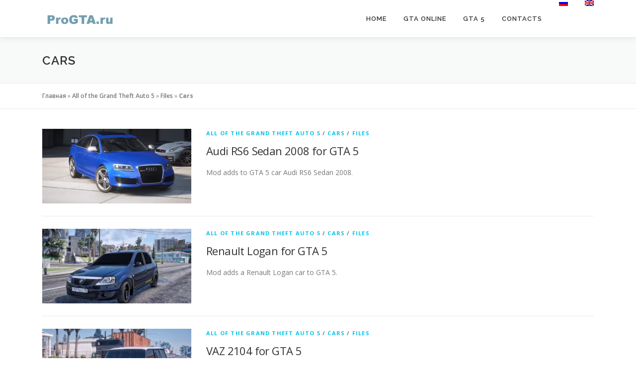

--- FILE ---
content_type: text/html; charset=UTF-8
request_url: https://progta.ru/en/allgta5-en/gta5files-en/gta5cars-en/
body_size: 7634
content:
<!DOCTYPE html>
<html lang="en-US">
<head>
<meta charset="UTF-8">
<meta name="viewport" content="width=device-width, initial-scale=1">
<link rel="profile" href="http://gmpg.org/xfn/11">
<meta name='robots' content='index, follow, max-image-preview:large, max-snippet:-1, max-video-preview:-1' />
	<style>img:is([sizes="auto" i], [sizes^="auto," i]) { contain-intrinsic-size: 3000px 1500px }</style>
	
	<!-- This site is optimized with the Yoast SEO Premium plugin v26.0 (Yoast SEO v26.0) - https://yoast.com/wordpress/plugins/seo/ -->
	<title>Cars - ProgGTA.ru</title>
	<link rel="canonical" href="https://progta.ru/en/allgta5-en/gta5files-en/gta5cars-en/" />
	<link rel="next" href="https://progta.ru/en/allgta5-en/gta5files-en/gta5cars-en/page/2/" />
	<meta property="og:locale" content="en_US" />
	<meta property="og:type" content="article" />
	<meta property="og:title" content="Архивы Cars" />
	<meta property="og:url" content="https://progta.ru/en/allgta5-en/gta5files-en/gta5cars-en/" />
	<meta property="og:site_name" content="ProgGTA.ru" />
	<meta name="twitter:card" content="summary_large_image" />
	<script type="application/ld+json" class="yoast-schema-graph">{"@context":"https://schema.org","@graph":[{"@type":"CollectionPage","@id":"https://progta.ru/en/allgta5-en/gta5files-en/gta5cars-en/","url":"https://progta.ru/en/allgta5-en/gta5files-en/gta5cars-en/","name":"Cars - ProgGTA.ru","isPartOf":{"@id":"https://progta.ru/en/#website"},"primaryImageOfPage":{"@id":"https://progta.ru/en/allgta5-en/gta5files-en/gta5cars-en/#primaryimage"},"image":{"@id":"https://progta.ru/en/allgta5-en/gta5files-en/gta5cars-en/#primaryimage"},"thumbnailUrl":"https://progta.ru/wp-content/uploads/2023/09/audi-rs6-sedan-2008-gta5.webp","breadcrumb":{"@id":"https://progta.ru/en/allgta5-en/gta5files-en/gta5cars-en/#breadcrumb"},"inLanguage":"en-US"},{"@type":"ImageObject","inLanguage":"en-US","@id":"https://progta.ru/en/allgta5-en/gta5files-en/gta5cars-en/#primaryimage","url":"https://progta.ru/wp-content/uploads/2023/09/audi-rs6-sedan-2008-gta5.webp","contentUrl":"https://progta.ru/wp-content/uploads/2023/09/audi-rs6-sedan-2008-gta5.webp","width":1800,"height":1004,"caption":"Audi RS6 Sedan 2008 for GTA 5"},{"@type":"BreadcrumbList","@id":"https://progta.ru/en/allgta5-en/gta5files-en/gta5cars-en/#breadcrumb","itemListElement":[{"@type":"ListItem","position":1,"name":"Главная","item":"https://progta.ru/en/"},{"@type":"ListItem","position":2,"name":"All of the Grand Theft Auto 5","item":"https://progta.ru/en/allgta5-en/"},{"@type":"ListItem","position":3,"name":"Files","item":"https://progta.ru/en/allgta5-en/gta5files-en/"},{"@type":"ListItem","position":4,"name":"Cars"}]},{"@type":"WebSite","@id":"https://progta.ru/en/#website","url":"https://progta.ru/en/","name":"ProgGTA.ru","description":"Ещё один сайт на WordPress","publisher":{"@id":"https://progta.ru/en/#organization"},"potentialAction":[{"@type":"SearchAction","target":{"@type":"EntryPoint","urlTemplate":"https://progta.ru/en/?s={search_term_string}"},"query-input":{"@type":"PropertyValueSpecification","valueRequired":true,"valueName":"search_term_string"}}],"inLanguage":"en-US"},{"@type":"Organization","@id":"https://progta.ru/en/#organization","name":"ProgGTA.ru","url":"https://progta.ru/en/","logo":{"@type":"ImageObject","inLanguage":"en-US","@id":"https://progta.ru/en/#/schema/logo/image/","url":"https://progta.ru/wp-content/uploads/2021/09/logo-1.webp","contentUrl":"https://progta.ru/wp-content/uploads/2021/09/logo-1.webp","width":152,"height":36,"caption":"ProgGTA.ru"},"image":{"@id":"https://progta.ru/en/#/schema/logo/image/"}}]}</script>
	<!-- / Yoast SEO Premium plugin. -->


<link rel='dns-prefetch' href='//fonts.googleapis.com' />
<style type="text/css">
.archive #nav-above,
					.archive #nav-below,
					.search #nav-above,
					.search #nav-below,
					.blog #nav-below, 
					.blog #nav-above, 
					.navigation.paging-navigation, 
					.navigation.pagination,
					.pagination.paging-pagination, 
					.pagination.pagination, 
					.pagination.loop-pagination, 
					.bicubic-nav-link, 
					#page-nav, 
					.camp-paging, 
					#reposter_nav-pages, 
					.unity-post-pagination, 
					.wordpost_content .nav_post_link { 
						display: none !important; 
					}
					.single-gallery .pagination.gllrpr_pagination {
						display: block !important; 
					}</style>
		
	<link rel='stylesheet' id='wp-block-library-css' href='https://progta.ru/wp-includes/css/dist/block-library/style.min.css?ver=6.8.3' type='text/css' media='all' />
<style id='wp-block-library-theme-inline-css' type='text/css'>
.wp-block-audio :where(figcaption){color:#555;font-size:13px;text-align:center}.is-dark-theme .wp-block-audio :where(figcaption){color:#ffffffa6}.wp-block-audio{margin:0 0 1em}.wp-block-code{border:1px solid #ccc;border-radius:4px;font-family:Menlo,Consolas,monaco,monospace;padding:.8em 1em}.wp-block-embed :where(figcaption){color:#555;font-size:13px;text-align:center}.is-dark-theme .wp-block-embed :where(figcaption){color:#ffffffa6}.wp-block-embed{margin:0 0 1em}.blocks-gallery-caption{color:#555;font-size:13px;text-align:center}.is-dark-theme .blocks-gallery-caption{color:#ffffffa6}:root :where(.wp-block-image figcaption){color:#555;font-size:13px;text-align:center}.is-dark-theme :root :where(.wp-block-image figcaption){color:#ffffffa6}.wp-block-image{margin:0 0 1em}.wp-block-pullquote{border-bottom:4px solid;border-top:4px solid;color:currentColor;margin-bottom:1.75em}.wp-block-pullquote cite,.wp-block-pullquote footer,.wp-block-pullquote__citation{color:currentColor;font-size:.8125em;font-style:normal;text-transform:uppercase}.wp-block-quote{border-left:.25em solid;margin:0 0 1.75em;padding-left:1em}.wp-block-quote cite,.wp-block-quote footer{color:currentColor;font-size:.8125em;font-style:normal;position:relative}.wp-block-quote:where(.has-text-align-right){border-left:none;border-right:.25em solid;padding-left:0;padding-right:1em}.wp-block-quote:where(.has-text-align-center){border:none;padding-left:0}.wp-block-quote.is-large,.wp-block-quote.is-style-large,.wp-block-quote:where(.is-style-plain){border:none}.wp-block-search .wp-block-search__label{font-weight:700}.wp-block-search__button{border:1px solid #ccc;padding:.375em .625em}:where(.wp-block-group.has-background){padding:1.25em 2.375em}.wp-block-separator.has-css-opacity{opacity:.4}.wp-block-separator{border:none;border-bottom:2px solid;margin-left:auto;margin-right:auto}.wp-block-separator.has-alpha-channel-opacity{opacity:1}.wp-block-separator:not(.is-style-wide):not(.is-style-dots){width:100px}.wp-block-separator.has-background:not(.is-style-dots){border-bottom:none;height:1px}.wp-block-separator.has-background:not(.is-style-wide):not(.is-style-dots){height:2px}.wp-block-table{margin:0 0 1em}.wp-block-table td,.wp-block-table th{word-break:normal}.wp-block-table :where(figcaption){color:#555;font-size:13px;text-align:center}.is-dark-theme .wp-block-table :where(figcaption){color:#ffffffa6}.wp-block-video :where(figcaption){color:#555;font-size:13px;text-align:center}.is-dark-theme .wp-block-video :where(figcaption){color:#ffffffa6}.wp-block-video{margin:0 0 1em}:root :where(.wp-block-template-part.has-background){margin-bottom:0;margin-top:0;padding:1.25em 2.375em}
</style>
<style id='classic-theme-styles-inline-css' type='text/css'>
/*! This file is auto-generated */
.wp-block-button__link{color:#fff;background-color:#32373c;border-radius:9999px;box-shadow:none;text-decoration:none;padding:calc(.667em + 2px) calc(1.333em + 2px);font-size:1.125em}.wp-block-file__button{background:#32373c;color:#fff;text-decoration:none}
</style>
<style id='global-styles-inline-css' type='text/css'>
:root{--wp--preset--aspect-ratio--square: 1;--wp--preset--aspect-ratio--4-3: 4/3;--wp--preset--aspect-ratio--3-4: 3/4;--wp--preset--aspect-ratio--3-2: 3/2;--wp--preset--aspect-ratio--2-3: 2/3;--wp--preset--aspect-ratio--16-9: 16/9;--wp--preset--aspect-ratio--9-16: 9/16;--wp--preset--color--black: #000000;--wp--preset--color--cyan-bluish-gray: #abb8c3;--wp--preset--color--white: #ffffff;--wp--preset--color--pale-pink: #f78da7;--wp--preset--color--vivid-red: #cf2e2e;--wp--preset--color--luminous-vivid-orange: #ff6900;--wp--preset--color--luminous-vivid-amber: #fcb900;--wp--preset--color--light-green-cyan: #7bdcb5;--wp--preset--color--vivid-green-cyan: #00d084;--wp--preset--color--pale-cyan-blue: #8ed1fc;--wp--preset--color--vivid-cyan-blue: #0693e3;--wp--preset--color--vivid-purple: #9b51e0;--wp--preset--gradient--vivid-cyan-blue-to-vivid-purple: linear-gradient(135deg,rgba(6,147,227,1) 0%,rgb(155,81,224) 100%);--wp--preset--gradient--light-green-cyan-to-vivid-green-cyan: linear-gradient(135deg,rgb(122,220,180) 0%,rgb(0,208,130) 100%);--wp--preset--gradient--luminous-vivid-amber-to-luminous-vivid-orange: linear-gradient(135deg,rgba(252,185,0,1) 0%,rgba(255,105,0,1) 100%);--wp--preset--gradient--luminous-vivid-orange-to-vivid-red: linear-gradient(135deg,rgba(255,105,0,1) 0%,rgb(207,46,46) 100%);--wp--preset--gradient--very-light-gray-to-cyan-bluish-gray: linear-gradient(135deg,rgb(238,238,238) 0%,rgb(169,184,195) 100%);--wp--preset--gradient--cool-to-warm-spectrum: linear-gradient(135deg,rgb(74,234,220) 0%,rgb(151,120,209) 20%,rgb(207,42,186) 40%,rgb(238,44,130) 60%,rgb(251,105,98) 80%,rgb(254,248,76) 100%);--wp--preset--gradient--blush-light-purple: linear-gradient(135deg,rgb(255,206,236) 0%,rgb(152,150,240) 100%);--wp--preset--gradient--blush-bordeaux: linear-gradient(135deg,rgb(254,205,165) 0%,rgb(254,45,45) 50%,rgb(107,0,62) 100%);--wp--preset--gradient--luminous-dusk: linear-gradient(135deg,rgb(255,203,112) 0%,rgb(199,81,192) 50%,rgb(65,88,208) 100%);--wp--preset--gradient--pale-ocean: linear-gradient(135deg,rgb(255,245,203) 0%,rgb(182,227,212) 50%,rgb(51,167,181) 100%);--wp--preset--gradient--electric-grass: linear-gradient(135deg,rgb(202,248,128) 0%,rgb(113,206,126) 100%);--wp--preset--gradient--midnight: linear-gradient(135deg,rgb(2,3,129) 0%,rgb(40,116,252) 100%);--wp--preset--font-size--small: 13px;--wp--preset--font-size--medium: 20px;--wp--preset--font-size--large: 36px;--wp--preset--font-size--x-large: 42px;--wp--preset--spacing--20: 0.44rem;--wp--preset--spacing--30: 0.67rem;--wp--preset--spacing--40: 1rem;--wp--preset--spacing--50: 1.5rem;--wp--preset--spacing--60: 2.25rem;--wp--preset--spacing--70: 3.38rem;--wp--preset--spacing--80: 5.06rem;--wp--preset--shadow--natural: 6px 6px 9px rgba(0, 0, 0, 0.2);--wp--preset--shadow--deep: 12px 12px 50px rgba(0, 0, 0, 0.4);--wp--preset--shadow--sharp: 6px 6px 0px rgba(0, 0, 0, 0.2);--wp--preset--shadow--outlined: 6px 6px 0px -3px rgba(255, 255, 255, 1), 6px 6px rgba(0, 0, 0, 1);--wp--preset--shadow--crisp: 6px 6px 0px rgba(0, 0, 0, 1);}:where(.is-layout-flex){gap: 0.5em;}:where(.is-layout-grid){gap: 0.5em;}body .is-layout-flex{display: flex;}.is-layout-flex{flex-wrap: wrap;align-items: center;}.is-layout-flex > :is(*, div){margin: 0;}body .is-layout-grid{display: grid;}.is-layout-grid > :is(*, div){margin: 0;}:where(.wp-block-columns.is-layout-flex){gap: 2em;}:where(.wp-block-columns.is-layout-grid){gap: 2em;}:where(.wp-block-post-template.is-layout-flex){gap: 1.25em;}:where(.wp-block-post-template.is-layout-grid){gap: 1.25em;}.has-black-color{color: var(--wp--preset--color--black) !important;}.has-cyan-bluish-gray-color{color: var(--wp--preset--color--cyan-bluish-gray) !important;}.has-white-color{color: var(--wp--preset--color--white) !important;}.has-pale-pink-color{color: var(--wp--preset--color--pale-pink) !important;}.has-vivid-red-color{color: var(--wp--preset--color--vivid-red) !important;}.has-luminous-vivid-orange-color{color: var(--wp--preset--color--luminous-vivid-orange) !important;}.has-luminous-vivid-amber-color{color: var(--wp--preset--color--luminous-vivid-amber) !important;}.has-light-green-cyan-color{color: var(--wp--preset--color--light-green-cyan) !important;}.has-vivid-green-cyan-color{color: var(--wp--preset--color--vivid-green-cyan) !important;}.has-pale-cyan-blue-color{color: var(--wp--preset--color--pale-cyan-blue) !important;}.has-vivid-cyan-blue-color{color: var(--wp--preset--color--vivid-cyan-blue) !important;}.has-vivid-purple-color{color: var(--wp--preset--color--vivid-purple) !important;}.has-black-background-color{background-color: var(--wp--preset--color--black) !important;}.has-cyan-bluish-gray-background-color{background-color: var(--wp--preset--color--cyan-bluish-gray) !important;}.has-white-background-color{background-color: var(--wp--preset--color--white) !important;}.has-pale-pink-background-color{background-color: var(--wp--preset--color--pale-pink) !important;}.has-vivid-red-background-color{background-color: var(--wp--preset--color--vivid-red) !important;}.has-luminous-vivid-orange-background-color{background-color: var(--wp--preset--color--luminous-vivid-orange) !important;}.has-luminous-vivid-amber-background-color{background-color: var(--wp--preset--color--luminous-vivid-amber) !important;}.has-light-green-cyan-background-color{background-color: var(--wp--preset--color--light-green-cyan) !important;}.has-vivid-green-cyan-background-color{background-color: var(--wp--preset--color--vivid-green-cyan) !important;}.has-pale-cyan-blue-background-color{background-color: var(--wp--preset--color--pale-cyan-blue) !important;}.has-vivid-cyan-blue-background-color{background-color: var(--wp--preset--color--vivid-cyan-blue) !important;}.has-vivid-purple-background-color{background-color: var(--wp--preset--color--vivid-purple) !important;}.has-black-border-color{border-color: var(--wp--preset--color--black) !important;}.has-cyan-bluish-gray-border-color{border-color: var(--wp--preset--color--cyan-bluish-gray) !important;}.has-white-border-color{border-color: var(--wp--preset--color--white) !important;}.has-pale-pink-border-color{border-color: var(--wp--preset--color--pale-pink) !important;}.has-vivid-red-border-color{border-color: var(--wp--preset--color--vivid-red) !important;}.has-luminous-vivid-orange-border-color{border-color: var(--wp--preset--color--luminous-vivid-orange) !important;}.has-luminous-vivid-amber-border-color{border-color: var(--wp--preset--color--luminous-vivid-amber) !important;}.has-light-green-cyan-border-color{border-color: var(--wp--preset--color--light-green-cyan) !important;}.has-vivid-green-cyan-border-color{border-color: var(--wp--preset--color--vivid-green-cyan) !important;}.has-pale-cyan-blue-border-color{border-color: var(--wp--preset--color--pale-cyan-blue) !important;}.has-vivid-cyan-blue-border-color{border-color: var(--wp--preset--color--vivid-cyan-blue) !important;}.has-vivid-purple-border-color{border-color: var(--wp--preset--color--vivid-purple) !important;}.has-vivid-cyan-blue-to-vivid-purple-gradient-background{background: var(--wp--preset--gradient--vivid-cyan-blue-to-vivid-purple) !important;}.has-light-green-cyan-to-vivid-green-cyan-gradient-background{background: var(--wp--preset--gradient--light-green-cyan-to-vivid-green-cyan) !important;}.has-luminous-vivid-amber-to-luminous-vivid-orange-gradient-background{background: var(--wp--preset--gradient--luminous-vivid-amber-to-luminous-vivid-orange) !important;}.has-luminous-vivid-orange-to-vivid-red-gradient-background{background: var(--wp--preset--gradient--luminous-vivid-orange-to-vivid-red) !important;}.has-very-light-gray-to-cyan-bluish-gray-gradient-background{background: var(--wp--preset--gradient--very-light-gray-to-cyan-bluish-gray) !important;}.has-cool-to-warm-spectrum-gradient-background{background: var(--wp--preset--gradient--cool-to-warm-spectrum) !important;}.has-blush-light-purple-gradient-background{background: var(--wp--preset--gradient--blush-light-purple) !important;}.has-blush-bordeaux-gradient-background{background: var(--wp--preset--gradient--blush-bordeaux) !important;}.has-luminous-dusk-gradient-background{background: var(--wp--preset--gradient--luminous-dusk) !important;}.has-pale-ocean-gradient-background{background: var(--wp--preset--gradient--pale-ocean) !important;}.has-electric-grass-gradient-background{background: var(--wp--preset--gradient--electric-grass) !important;}.has-midnight-gradient-background{background: var(--wp--preset--gradient--midnight) !important;}.has-small-font-size{font-size: var(--wp--preset--font-size--small) !important;}.has-medium-font-size{font-size: var(--wp--preset--font-size--medium) !important;}.has-large-font-size{font-size: var(--wp--preset--font-size--large) !important;}.has-x-large-font-size{font-size: var(--wp--preset--font-size--x-large) !important;}
:where(.wp-block-post-template.is-layout-flex){gap: 1.25em;}:where(.wp-block-post-template.is-layout-grid){gap: 1.25em;}
:where(.wp-block-columns.is-layout-flex){gap: 2em;}:where(.wp-block-columns.is-layout-grid){gap: 2em;}
:root :where(.wp-block-pullquote){font-size: 1.5em;line-height: 1.6;}
</style>
<link rel='stylesheet' id='wpml-legacy-horizontal-list-0-css' href='https://progta.ru/wp-content/plugins/sitepress-multilingual-cms/templates/language-switchers/legacy-list-horizontal/style.min.css?ver=1' type='text/css' media='all' />
<link rel='stylesheet' id='wpml-menu-item-0-css' href='https://progta.ru/wp-content/plugins/sitepress-multilingual-cms/templates/language-switchers/menu-item/style.min.css?ver=1' type='text/css' media='all' />
<link rel='stylesheet' id='onepress-fonts-css' href='https://fonts.googleapis.com/css?family=Raleway%3A400%2C500%2C600%2C700%2C300%2C100%2C800%2C900%7COpen+Sans%3A400%2C300%2C300italic%2C400italic%2C600%2C600italic%2C700%2C700italic&#038;subset=latin%2Clatin-ext&#038;display=swap&#038;ver=2.3.15' type='text/css' media='all' />
<link rel='stylesheet' id='onepress-animate-css' href='https://progta.ru/wp-content/themes/onepress/assets/css/animate.min.css?ver=2.3.15' type='text/css' media='all' />
<link rel='stylesheet' id='onepress-fa-css' href='https://progta.ru/wp-content/themes/onepress/assets/fontawesome-v6/css/all.min.css?ver=6.5.1' type='text/css' media='all' />
<link rel='stylesheet' id='onepress-fa-shims-css' href='https://progta.ru/wp-content/themes/onepress/assets/fontawesome-v6/css/v4-shims.min.css?ver=6.5.1' type='text/css' media='all' />
<link rel='stylesheet' id='onepress-bootstrap-css' href='https://progta.ru/wp-content/themes/onepress/assets/css/bootstrap.min.css?ver=2.3.15' type='text/css' media='all' />
<link rel='stylesheet' id='onepress-style-css' href='https://progta.ru/wp-content/themes/onepress/style.css?ver=6.8.3' type='text/css' media='all' />
<style id='onepress-style-inline-css' type='text/css'>
#main .video-section section.hero-slideshow-wrapper{background:transparent}.hero-slideshow-wrapper:after{position:absolute;top:0px;left:0px;width:100%;height:100%;background-color:rgba(0,0,0,0.3);display:block;content:""}#parallax-hero .jarallax-container .parallax-bg:before{background-color:rgba(0,0,0,0.3)}.body-desktop .parallax-hero .hero-slideshow-wrapper:after{display:none!important}#parallax-hero>.parallax-bg::before{background-color:rgba(0,0,0,0.3);opacity:1}.body-desktop .parallax-hero .hero-slideshow-wrapper:after{display:none!important}#footer-widgets{}.gallery-carousel .g-item{padding:0px 1px}.gallery-carousel-wrap{margin-left:-1px;margin-right:-1px}.gallery-grid .g-item,.gallery-masonry .g-item .inner{padding:1px}.gallery-grid-wrap,.gallery-masonry-wrap{margin-left:-1px;margin-right:-1px}.gallery-justified-wrap{margin-left:-2px;margin-right:-2px}
</style>
<link rel='stylesheet' id='onepress-gallery-lightgallery-css' href='https://progta.ru/wp-content/themes/onepress/assets/css/lightgallery.css?ver=6.8.3' type='text/css' media='all' />
<link rel='stylesheet' id='wp-paginate-css' href='https://progta.ru/wp-content/plugins/wp-paginate/css/wp-paginate.css?ver=2.2.4' type='text/css' media='screen' />
<script type="text/javascript" src="https://progta.ru/wp-includes/js/jquery/jquery.min.js?ver=3.7.1" id="jquery-core-js"></script>
<script type="text/javascript" src="https://progta.ru/wp-includes/js/jquery/jquery-migrate.min.js?ver=3.4.1" id="jquery-migrate-js"></script>
<meta name="cdp-version" content="1.5.0" /><meta name="generator" content="Elementor 3.32.3; features: e_font_icon_svg, additional_custom_breakpoints; settings: css_print_method-external, google_font-enabled, font_display-swap">
			<style>
				.e-con.e-parent:nth-of-type(n+4):not(.e-lazyloaded):not(.e-no-lazyload),
				.e-con.e-parent:nth-of-type(n+4):not(.e-lazyloaded):not(.e-no-lazyload) * {
					background-image: none !important;
				}
				@media screen and (max-height: 1024px) {
					.e-con.e-parent:nth-of-type(n+3):not(.e-lazyloaded):not(.e-no-lazyload),
					.e-con.e-parent:nth-of-type(n+3):not(.e-lazyloaded):not(.e-no-lazyload) * {
						background-image: none !important;
					}
				}
				@media screen and (max-height: 640px) {
					.e-con.e-parent:nth-of-type(n+2):not(.e-lazyloaded):not(.e-no-lazyload),
					.e-con.e-parent:nth-of-type(n+2):not(.e-lazyloaded):not(.e-no-lazyload) * {
						background-image: none !important;
					}
				}
			</style>
			<link rel="icon" href="https://progta.ru/wp-content/uploads/2021/02/cropped-favicon-32x32.png" sizes="32x32" />
<link rel="icon" href="https://progta.ru/wp-content/uploads/2021/02/cropped-favicon-192x192.png" sizes="192x192" />
<link rel="apple-touch-icon" href="https://progta.ru/wp-content/uploads/2021/02/cropped-favicon-180x180.png" />
<meta name="msapplication-TileImage" content="https://progta.ru/wp-content/uploads/2021/02/cropped-favicon-270x270.png" />
</head>

<body class="archive category category-gta5cars-en category-141 wp-custom-logo wp-theme-onepress elementor-default elementor-kit-4708">
<div id="page" class="hfeed site">
	<a class="skip-link screen-reader-text" href="#content">Skip to content</a>
	<div id="header-section" class="h-on-top no-transparent">		<header id="masthead" class="site-header header-contained no-sticky no-scroll no-t h-on-top" role="banner">
			<div class="container">
				<div class="site-branding">
					<div class="site-brand-inner has-logo-img no-desc"><div class="site-logo-div"><a href="https://progta.ru/en/" class="custom-logo-link  no-t-logo" rel="home" itemprop="url"><img width="152" height="36" src="https://progta.ru/wp-content/uploads/2021/09/logo-1.webp" class="custom-logo" alt="ProGTA.ru" itemprop="logo" decoding="async" srcset="https://progta.ru/wp-content/uploads/2021/09/logo-1.webp 152w, https://progta.ru/wp-content/uploads/2021/09/logo-1-150x36.webp 150w" sizes="(max-width: 152px) 100vw, 152px" /></a></div></div>				</div>
				<div class="header-right-wrapper">
					<a href="#0" id="nav-toggle">Menu<span></span></a>
					<nav id="site-navigation" class="main-navigation" role="navigation">
						<ul class="onepress-menu">
							<li id="menu-item-1458" class="menu-item menu-item-type-post_type menu-item-object-page menu-item-home menu-item-1458"><a href="https://progta.ru/en/">Home</a></li>
<li id="menu-item-2928" class="menu-item menu-item-type-taxonomy menu-item-object-category menu-item-has-children menu-item-2928"><a href="https://progta.ru/en/all-about-grand-theft-auto-online/">GTA Online</a>
<ul class="sub-menu">
	<li id="menu-item-2929" class="menu-item menu-item-type-taxonomy menu-item-object-category menu-item-2929"><a href="https://progta.ru/en/all-about-grand-theft-auto-online/gta-online-news/">News</a></li>
	<li id="menu-item-3053" class="menu-item menu-item-type-taxonomy menu-item-object-category menu-item-3053"><a href="https://progta.ru/en/all-about-grand-theft-auto-online/radio-stations/">Radio stations</a></li>
	<li id="menu-item-3054" class="menu-item menu-item-type-taxonomy menu-item-object-category menu-item-3054"><a href="https://progta.ru/en/all-about-grand-theft-auto-online/vehicles-in-gta-online/">Vehicles</a></li>
</ul>
</li>
<li id="menu-item-2897" class="menu-item menu-item-type-taxonomy menu-item-object-category current-category-ancestor current-menu-ancestor menu-item-has-children menu-item-2897"><a href="https://progta.ru/en/allgta5-en/">GTA 5</a>
<ul class="sub-menu">
	<li id="menu-item-3154" class="menu-item menu-item-type-post_type menu-item-object-page menu-item-3154"><a href="https://progta.ru/en/cheat-codes-for-gta-5/">Cheat codes</a></li>
	<li id="menu-item-2894" class="menu-item menu-item-type-taxonomy menu-item-object-category menu-item-2894"><a href="https://progta.ru/en/allgta5-en/news-en/">News GTA 5</a></li>
	<li id="menu-item-2291" class="menu-item menu-item-type-taxonomy menu-item-object-category current-category-ancestor current-menu-ancestor current-menu-parent current-category-parent menu-item-has-children menu-item-2291"><a href="https://progta.ru/en/allgta5-en/gta5files-en/">Files for GTA 5</a>
	<ul class="sub-menu">
		<li id="menu-item-2292" class="menu-item menu-item-type-taxonomy menu-item-object-category current-menu-item menu-item-2292"><a href="https://progta.ru/en/allgta5-en/gta5files-en/gta5cars-en/" aria-current="page">Cars</a></li>
		<li id="menu-item-2305" class="menu-item menu-item-type-taxonomy menu-item-object-category menu-item-2305"><a href="https://progta.ru/en/allgta5-en/gta5files-en/gta5textures-en/">Textures</a></li>
		<li id="menu-item-2317" class="menu-item menu-item-type-taxonomy menu-item-object-category menu-item-2317"><a href="https://progta.ru/en/allgta5-en/gta5files-en/gta5programs-en/">Programs</a></li>
		<li id="menu-item-2330" class="menu-item menu-item-type-taxonomy menu-item-object-category menu-item-2330"><a href="https://progta.ru/en/allgta5-en/gta5files-en/gta5patches-en/">Patches</a></li>
		<li id="menu-item-2344" class="menu-item menu-item-type-taxonomy menu-item-object-category menu-item-2344"><a href="https://progta.ru/en/allgta5-en/gta5files-en/gta5weapons-en/">Weapons</a></li>
		<li id="menu-item-2356" class="menu-item menu-item-type-taxonomy menu-item-object-category menu-item-2356"><a href="https://progta.ru/en/allgta5-en/gta5files-en/gta5map-en/">Map</a></li>
		<li id="menu-item-2370" class="menu-item menu-item-type-taxonomy menu-item-object-category menu-item-2370"><a href="https://progta.ru/en/allgta5-en/gta5files-en/gta5skins-en/">Skins</a></li>
		<li id="menu-item-2382" class="menu-item menu-item-type-taxonomy menu-item-object-category menu-item-2382"><a href="https://progta.ru/en/allgta5-en/gta5files-en/gt5bigmodes/">Big modes</a></li>
		<li id="menu-item-2394" class="menu-item menu-item-type-taxonomy menu-item-object-category menu-item-2394"><a href="https://progta.ru/en/allgta5-en/gta5files-en/gta5saves-en/">Saves</a></li>
		<li id="menu-item-2406" class="menu-item menu-item-type-taxonomy menu-item-object-category menu-item-2406"><a href="https://progta.ru/en/allgta5-en/gta5files-en/gta5scripts-en/">Scripts</a></li>
	</ul>
</li>
</ul>
</li>
<li id="menu-item-1676" class="menu-item menu-item-type-post_type menu-item-object-page menu-item-1676"><a href="https://progta.ru/en/contacts/">Contacts</a></li>
<li id="menu-item-wpml-ls-17-ru" class="menu-item wpml-ls-slot-17 wpml-ls-item wpml-ls-item-ru wpml-ls-menu-item wpml-ls-first-item menu-item-type-wpml_ls_menu_item menu-item-object-wpml_ls_menu_item menu-item-wpml-ls-17-ru"><a href="https://progta.ru/allgta5/gta5files/gta5cars/" title="Switch to "><img
            class="wpml-ls-flag"
            src="https://progta.ru/wp-content/plugins/sitepress-multilingual-cms/res/flags/ru.png"
            alt="Russian"
            width=18
            height=12
    /></a></li>
<li id="menu-item-wpml-ls-17-en" class="menu-item wpml-ls-slot-17 wpml-ls-item wpml-ls-item-en wpml-ls-current-language wpml-ls-menu-item wpml-ls-last-item menu-item-type-wpml_ls_menu_item menu-item-object-wpml_ls_menu_item menu-item-wpml-ls-17-en"><a href="https://progta.ru/en/allgta5-en/gta5files-en/gta5cars-en/" title="Switch to "><img
            class="wpml-ls-flag"
            src="https://progta.ru/wp-content/plugins/sitepress-multilingual-cms/res/flags/en.png"
            alt="English"
            width=18
            height=12
    /></a></li>
						</ul>
					</nav>

				</div>
			</div>
		</header>
		</div>
	<div id="content" class="site-content">

		<div class="page-header">
			<div class="container">
				<h1 class="page-title">Cars</h1>							</div>
		</div>

					<div class="breadcrumbs">
				<div class="container">
					<span><span><a href="https://progta.ru/en/">Главная</a></span> » <span><a href="https://progta.ru/en/allgta5-en/">All of the Grand Theft Auto 5</a></span> » <span><a href="https://progta.ru/en/allgta5-en/gta5files-en/">Files</a></span> » <span class="breadcrumb_last" aria-current="page"><strong>Cars</strong></span></span>				</div>
			</div>
			
		<div id="content-inside" class="container no-sidebar">
			<div id="primary" class="content-area">
				<main id="main" class="site-main" role="main">

				
										
						<article id="post-4696" class="list-article clearfix post-4696 post type-post status-publish format-standard has-post-thumbnail hentry category-allgta5-en category-gta5cars-en category-gta5files-en">
		<div class="list-article-thumb">
		<a href="https://progta.ru/en/allgta5-en/gta5files-en/gta5cars-en/audi-rs6-sedan-2008-for-gta-5/">
			<img width="300" height="150" src="https://progta.ru/wp-content/uploads/2023/09/audi-rs6-sedan-2008-gta5-300x150.webp" class="attachment-onepress-blog-small size-onepress-blog-small wp-post-image" alt="Audi RS6 Sedan 2008 for GTA 5" decoding="async" />		</a>
	</div>
	
	<div class="list-article-content">
					<div class="list-article-meta">
				<a href="https://progta.ru/en/allgta5-en/" rel="category tag">All of the Grand Theft Auto 5</a> / <a href="https://progta.ru/en/allgta5-en/gta5files-en/gta5cars-en/" rel="category tag">Cars</a> / <a href="https://progta.ru/en/allgta5-en/gta5files-en/" rel="category tag">Files</a>			</div>
						<header class="entry-header">
			<h2 class="entry-title"><a href="https://progta.ru/en/allgta5-en/gta5files-en/gta5cars-en/audi-rs6-sedan-2008-for-gta-5/" rel="bookmark">Audi RS6 Sedan 2008 for GTA 5</a></h2>		</header>
						<div class="entry-excerpt">
			<p>Mod adds to GTA 5 car Audi RS6 Sedan 2008.</p>
		</div>
					</div>

</article>

					
						<article id="post-3663" class="list-article clearfix post-3663 post type-post status-publish format-standard has-post-thumbnail hentry category-allgta5-en category-gta5cars-en category-gta5files-en">
		<div class="list-article-thumb">
		<a href="https://progta.ru/en/allgta5-en/gta5files-en/gta5cars-en/renault-logan-for-gta-5/">
			<img width="300" height="150" src="https://progta.ru/wp-content/uploads/2021/05/renault-logan-gta5-300x150.jpg" class="attachment-onepress-blog-small size-onepress-blog-small wp-post-image" alt="Renault Logan for GTA 5" decoding="async" />		</a>
	</div>
	
	<div class="list-article-content">
					<div class="list-article-meta">
				<a href="https://progta.ru/en/allgta5-en/" rel="category tag">All of the Grand Theft Auto 5</a> / <a href="https://progta.ru/en/allgta5-en/gta5files-en/gta5cars-en/" rel="category tag">Cars</a> / <a href="https://progta.ru/en/allgta5-en/gta5files-en/" rel="category tag">Files</a>			</div>
						<header class="entry-header">
			<h2 class="entry-title"><a href="https://progta.ru/en/allgta5-en/gta5files-en/gta5cars-en/renault-logan-for-gta-5/" rel="bookmark">Renault Logan for GTA 5</a></h2>		</header>
						<div class="entry-excerpt">
			<p>Mod adds a Renault Logan car to GTA 5. </p>
		</div>
					</div>

</article>

					
						<article id="post-3606" class="list-article clearfix post-3606 post type-post status-publish format-standard has-post-thumbnail hentry category-allgta5-en category-gta5cars-en category-gta5files-en">
		<div class="list-article-thumb">
		<a href="https://progta.ru/en/allgta5-en/gta5files-en/gta5cars-en/vaz-2104-for-gta-5/">
			<img loading="lazy" width="300" height="150" src="https://progta.ru/wp-content/uploads/2021/02/vaz-2104-gta5-1-300x150.jpg" class="attachment-onepress-blog-small size-onepress-blog-small wp-post-image" alt="VAZ 2104 for GTA 5" decoding="async" />		</a>
	</div>
	
	<div class="list-article-content">
					<div class="list-article-meta">
				<a href="https://progta.ru/en/allgta5-en/" rel="category tag">All of the Grand Theft Auto 5</a> / <a href="https://progta.ru/en/allgta5-en/gta5files-en/gta5cars-en/" rel="category tag">Cars</a> / <a href="https://progta.ru/en/allgta5-en/gta5files-en/" rel="category tag">Files</a>			</div>
						<header class="entry-header">
			<h2 class="entry-title"><a href="https://progta.ru/en/allgta5-en/gta5files-en/gta5cars-en/vaz-2104-for-gta-5/" rel="bookmark">VAZ 2104 for GTA 5</a></h2>		</header>
						<div class="entry-excerpt">
			<p>Mod adds VAZ 2104 to Grand Theft Auto 5. </p>
		</div>
					</div>

</article>

					
						<article id="post-3520" class="list-article clearfix post-3520 post type-post status-publish format-standard has-post-thumbnail hentry category-allgta5-en category-gta5cars-en category-gta5files-en">
		<div class="list-article-thumb">
		<a href="https://progta.ru/en/allgta5-en/gta5files-en/gta5cars-en/vaz-2170-for-gta-5/">
			<img loading="lazy" width="300" height="150" src="https://progta.ru/wp-content/uploads/2021/04/vaz-2170-gta5-300x150.jpg" class="attachment-onepress-blog-small size-onepress-blog-small wp-post-image" alt="VAZ 2170 for GTA 5" decoding="async" />		</a>
	</div>
	
	<div class="list-article-content">
					<div class="list-article-meta">
				<a href="https://progta.ru/en/allgta5-en/" rel="category tag">All of the Grand Theft Auto 5</a> / <a href="https://progta.ru/en/allgta5-en/gta5files-en/gta5cars-en/" rel="category tag">Cars</a> / <a href="https://progta.ru/en/allgta5-en/gta5files-en/" rel="category tag">Files</a>			</div>
						<header class="entry-header">
			<h2 class="entry-title"><a href="https://progta.ru/en/allgta5-en/gta5files-en/gta5cars-en/vaz-2170-for-gta-5/" rel="bookmark">VAZ 2170 for GTA 5</a></h2>		</header>
						<div class="entry-excerpt">
			<p>Mod adds a VAZ 2170 car to Grand Theft Auto 5. </p>
		</div>
					</div>

</article>

					
						<article id="post-3486" class="list-article clearfix post-3486 post type-post status-publish format-standard has-post-thumbnail hentry category-allgta5-en category-gta5cars-en category-gta5files-en">
		<div class="list-article-thumb">
		<a href="https://progta.ru/en/allgta5-en/gta5files-en/gta5cars-en/vaz-2114-for-gta-5/">
			<img loading="lazy" width="300" height="150" src="https://progta.ru/wp-content/uploads/2021/04/vaz-2114-gta5-300x150.jpg" class="attachment-onepress-blog-small size-onepress-blog-small wp-post-image" alt="Vaz 2114 for GTA 5" decoding="async" />		</a>
	</div>
	
	<div class="list-article-content">
					<div class="list-article-meta">
				<a href="https://progta.ru/en/allgta5-en/" rel="category tag">All of the Grand Theft Auto 5</a> / <a href="https://progta.ru/en/allgta5-en/gta5files-en/gta5cars-en/" rel="category tag">Cars</a> / <a href="https://progta.ru/en/allgta5-en/gta5files-en/" rel="category tag">Files</a>			</div>
						<header class="entry-header">
			<h2 class="entry-title"><a href="https://progta.ru/en/allgta5-en/gta5files-en/gta5cars-en/vaz-2114-for-gta-5/" rel="bookmark">Vaz 2114 for GTA 5</a></h2>		</header>
						<div class="entry-excerpt">
			<p>The modification adds a VAZ 2114 car to Grand Theft Auto 5. </p>
		</div>
					</div>

</article>

					
						<article id="post-3443" class="list-article clearfix post-3443 post type-post status-publish format-standard has-post-thumbnail hentry category-allgta5-en category-gta5cars-en category-gta5files-en">
		<div class="list-article-thumb">
		<a href="https://progta.ru/en/allgta5-en/gta5files-en/gta5cars-en/lada-priora-for-gta-5/">
			<img loading="lazy" width="300" height="150" src="https://progta.ru/wp-content/uploads/2021/03/lada-priora-gta5-300x150.jpg" class="attachment-onepress-blog-small size-onepress-blog-small wp-post-image" alt="Lada Priora for GTA 5" decoding="async" />		</a>
	</div>
	
	<div class="list-article-content">
					<div class="list-article-meta">
				<a href="https://progta.ru/en/allgta5-en/" rel="category tag">All of the Grand Theft Auto 5</a> / <a href="https://progta.ru/en/allgta5-en/gta5files-en/gta5cars-en/" rel="category tag">Cars</a> / <a href="https://progta.ru/en/allgta5-en/gta5files-en/" rel="category tag">Files</a>			</div>
						<header class="entry-header">
			<h2 class="entry-title"><a href="https://progta.ru/en/allgta5-en/gta5files-en/gta5cars-en/lada-priora-for-gta-5/" rel="bookmark">Lada Priora for GTA 5</a></h2>		</header>
						<div class="entry-excerpt">
			<p>The modification adds the Lada Priora car to GTA 5.</p>
		</div>
					</div>

</article>

					
						<article id="post-3411" class="list-article clearfix post-3411 post type-post status-publish format-standard has-post-thumbnail hentry category-allgta5-en category-gta5cars-en category-gta5files-en">
		<div class="list-article-thumb">
		<a href="https://progta.ru/en/allgta5-en/gta5files-en/gta5cars-en/vaz-2106-for-gta-5/">
			<img loading="lazy" width="300" height="150" src="https://progta.ru/wp-content/uploads/2021/03/vaz-2106-gta5-300x150.jpg" class="attachment-onepress-blog-small size-onepress-blog-small wp-post-image" alt="Vaz 2106 for GTA 5" decoding="async" />		</a>
	</div>
	
	<div class="list-article-content">
					<div class="list-article-meta">
				<a href="https://progta.ru/en/allgta5-en/" rel="category tag">All of the Grand Theft Auto 5</a> / <a href="https://progta.ru/en/allgta5-en/gta5files-en/gta5cars-en/" rel="category tag">Cars</a> / <a href="https://progta.ru/en/allgta5-en/gta5files-en/" rel="category tag">Files</a>			</div>
						<header class="entry-header">
			<h2 class="entry-title"><a href="https://progta.ru/en/allgta5-en/gta5files-en/gta5cars-en/vaz-2106-for-gta-5/" rel="bookmark">Vaz 2106 for GTA 5</a></h2>		</header>
						<div class="entry-excerpt">
			<p>The modification adds a Vaz 2106 car to Grand Theft Auto 5. </p>
		</div>
					</div>

</article>

					
						<article id="post-3311" class="list-article clearfix post-3311 post type-post status-publish format-standard has-post-thumbnail hentry category-allgta5-en category-gta5cars-en category-gta5files-en">
		<div class="list-article-thumb">
		<a href="https://progta.ru/en/allgta5-en/gta5files-en/gta5cars-en/mercedes-benz-s65-vossen-for-gta-5/">
			<img loading="lazy" width="300" height="150" src="https://progta.ru/wp-content/uploads/2021/02/mercedes-benz-s65-gta5-300x150.jpg" class="attachment-onepress-blog-small size-onepress-blog-small wp-post-image" alt="Mercedes-Benz S65 Vossen for GTA 5" decoding="async" />		</a>
	</div>
	
	<div class="list-article-content">
					<div class="list-article-meta">
				<a href="https://progta.ru/en/allgta5-en/" rel="category tag">All of the Grand Theft Auto 5</a> / <a href="https://progta.ru/en/allgta5-en/gta5files-en/gta5cars-en/" rel="category tag">Cars</a> / <a href="https://progta.ru/en/allgta5-en/gta5files-en/" rel="category tag">Files</a>			</div>
						<header class="entry-header">
			<h2 class="entry-title"><a href="https://progta.ru/en/allgta5-en/gta5files-en/gta5cars-en/mercedes-benz-s65-vossen-for-gta-5/" rel="bookmark">Mercedes-Benz S65 Vossen for GTA 5</a></h2>		</header>
						<div class="entry-excerpt">
			<p>Mod adds Mercedes-Benz S65 Vossen to GTA 5. </p>
		</div>
					</div>

</article>

					
						<article id="post-3216" class="list-article clearfix post-3216 post type-post status-publish format-standard has-post-thumbnail hentry category-allgta5-en category-gta5cars-en category-gta5files-en">
		<div class="list-article-thumb">
		<a href="https://progta.ru/en/allgta5-en/gta5files-en/gta5cars-en/nissan-s14-drift-for-gta-5/">
			<img loading="lazy" width="300" height="150" src="https://progta.ru/wp-content/uploads/2021/02/nissan-s14-drift-300x150.jpg" class="attachment-onepress-blog-small size-onepress-blog-small wp-post-image" alt="Nissan S14 Drift for GTA 5" decoding="async" />		</a>
	</div>
	
	<div class="list-article-content">
					<div class="list-article-meta">
				<a href="https://progta.ru/en/allgta5-en/" rel="category tag">All of the Grand Theft Auto 5</a> / <a href="https://progta.ru/en/allgta5-en/gta5files-en/gta5cars-en/" rel="category tag">Cars</a> / <a href="https://progta.ru/en/allgta5-en/gta5files-en/" rel="category tag">Files</a>			</div>
						<header class="entry-header">
			<h2 class="entry-title"><a href="https://progta.ru/en/allgta5-en/gta5files-en/gta5cars-en/nissan-s14-drift-for-gta-5/" rel="bookmark">Nissan S14 Drift for GTA 5</a></h2>		</header>
						<div class="entry-excerpt">
			<p>Nissan S14 Drift car for Grand Theft Auto 5. </p>
		</div>
					</div>

</article>

					
						<article id="post-3180" class="list-article clearfix post-3180 post type-post status-publish format-standard has-post-thumbnail hentry category-allgta5-en category-gta5cars-en category-gta5files-en">
		<div class="list-article-thumb">
		<a href="https://progta.ru/en/allgta5-en/gta5files-en/gta5cars-en/ufo-for-gta-5/">
			<img loading="lazy" width="300" height="150" src="https://progta.ru/wp-content/uploads/2021/02/ufo-gta-5-300x150.jpg" class="attachment-onepress-blog-small size-onepress-blog-small wp-post-image" alt="UFO for GTA 5" decoding="async" />		</a>
	</div>
	
	<div class="list-article-content">
					<div class="list-article-meta">
				<a href="https://progta.ru/en/allgta5-en/" rel="category tag">All of the Grand Theft Auto 5</a> / <a href="https://progta.ru/en/allgta5-en/gta5files-en/gta5cars-en/" rel="category tag">Cars</a> / <a href="https://progta.ru/en/allgta5-en/gta5files-en/" rel="category tag">Files</a>			</div>
						<header class="entry-header">
			<h2 class="entry-title"><a href="https://progta.ru/en/allgta5-en/gta5files-en/gta5cars-en/ufo-for-gta-5/" rel="bookmark">UFO for GTA 5</a></h2>		</header>
						<div class="entry-excerpt">
			<p>UFO spaceship model for GTA 5. </p>
		</div>
					</div>

</article>

					<div class="navigation"><ol class="wp-paginate font-inherit"><li><span class='page current'>1</span></li><li><a href='https://progta.ru/en/allgta5-en/gta5files-en/gta5cars-en/page/2/' title='2' aria-label='Go to page 2' class='page'>2</a></li><li><a href="https://progta.ru/en/allgta5-en/gta5files-en/gta5cars-en/page/2" class="next" aria-label="Go to next page">&raquo;</a></li></ol></div>
					
	<nav class="navigation posts-navigation" aria-label="Posts">
		<h2 class="screen-reader-text">Posts navigation</h2>
		<div class="nav-links"><div class="nav-previous"><a href="https://progta.ru/en/allgta5-en/gta5files-en/gta5cars-en/page/2/" >Older posts</a></div></div>
	</nav>
				
				</main>
			</div>

            
		</div>
	</div>

	<footer id="colophon" class="site-footer" role="contentinfo">
				
		<div class="site-info">
			<div class="container">
									<div class="btt">
						<a class="back-to-top" href="#page" title="Back To Top"><i class="fa fa-angle-double-up wow flash" data-wow-duration="2s"></i></a>
					</div>
											Copyright &copy; 2026 ProgGTA.ru			<span class="sep"> &ndash; </span>
			<a href="https://www.famethemes.com/themes/onepress">OnePress</a> theme by FameThemes					</div>
		</div>

	</footer>
	</div>


<script type="speculationrules">
{"prefetch":[{"source":"document","where":{"and":[{"href_matches":"\/en\/*"},{"not":{"href_matches":["\/wp-*.php","\/wp-admin\/*","\/wp-content\/uploads\/*","\/wp-content\/*","\/wp-content\/plugins\/*","\/wp-content\/themes\/onepress\/*","\/en\/*\\?(.+)"]}},{"not":{"selector_matches":"a[rel~=\"nofollow\"]"}},{"not":{"selector_matches":".no-prefetch, .no-prefetch a"}}]},"eagerness":"conservative"}]}
</script>
			<script>
				const lazyloadRunObserver = () => {
					const lazyloadBackgrounds = document.querySelectorAll( `.e-con.e-parent:not(.e-lazyloaded)` );
					const lazyloadBackgroundObserver = new IntersectionObserver( ( entries ) => {
						entries.forEach( ( entry ) => {
							if ( entry.isIntersecting ) {
								let lazyloadBackground = entry.target;
								if( lazyloadBackground ) {
									lazyloadBackground.classList.add( 'e-lazyloaded' );
								}
								lazyloadBackgroundObserver.unobserve( entry.target );
							}
						});
					}, { rootMargin: '200px 0px 200px 0px' } );
					lazyloadBackgrounds.forEach( ( lazyloadBackground ) => {
						lazyloadBackgroundObserver.observe( lazyloadBackground );
					} );
				};
				const events = [
					'DOMContentLoaded',
					'elementor/lazyload/observe',
				];
				events.forEach( ( event ) => {
					document.addEventListener( event, lazyloadRunObserver );
				} );
			</script>
			<script type="text/javascript" src="https://progta.ru/wp-content/themes/onepress/assets/js/isotope.pkgd.min.js?ver=2.3.15" id="onepress-gallery-masonry-js"></script>
<script type="text/javascript" id="onepress-theme-js-extra">
/* <![CDATA[ */
var onepress_js_settings = {"onepress_disable_animation":"","onepress_disable_sticky_header":"1","onepress_vertical_align_menu":"","hero_animation":"flipInX","hero_speed":"5000","hero_fade":"1750","submenu_width":"0","hero_duration":"5000","hero_disable_preload":"","disabled_google_font":"","is_home":"","gallery_enable":"1","is_rtl":"","parallax_speed":"0.5"};
/* ]]> */
</script>
<script type="text/javascript" src="https://progta.ru/wp-content/themes/onepress/assets/js/theme-all.min.js?ver=2.3.15" id="onepress-theme-js"></script>

</body>
</html>
